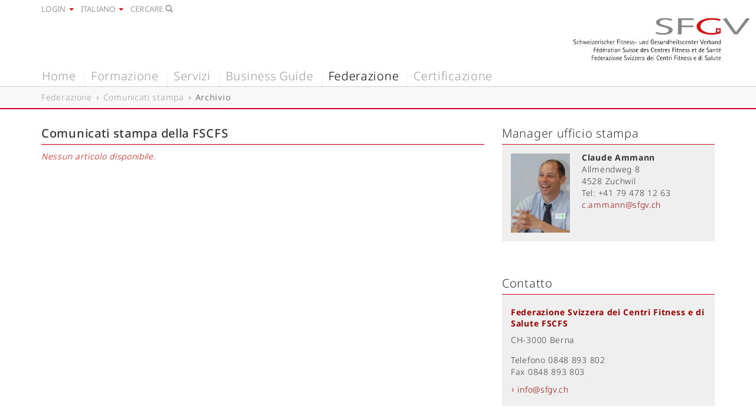

--- FILE ---
content_type: text/html; charset=utf-8
request_url: https://www.sfgv.ch/it/federazione/comunicati-stampa/archivio?L=1
body_size: 43843
content:
<!DOCTYPE html>
<html lang="it">
<head>

<meta charset="utf-8">


<base href="https://www.sfgv.ch/">
<link rel="icon" href="https://www.sfgv.ch/typo3conf/ext/sk_sfgv/Resources/Public/Icons/favicon.ico" type="image/vnd.microsoft.icon">

<meta name="generator" content="TYPO3 CMS"/>
<meta name="viewport" content="width=device-width, initial-scale=1, maximum-scale=1, user-scalable=no"/>
<meta name="robots" content="index,follow"/>

<link rel="stylesheet" href="https://www.sfgv.ch/A.typo3conf,,_ext,,_photoswipe,,_Resources,,_Public,,_Css,,_photoswipe.min.css,,q1616464498+typo3conf,,_ext,,_photoswipe,,_Resources,,_Public,,_Css,,_photoswipe-default-skin.min.css,,q1616464498+typo3conf,,_ext,,_news,,_Resources,,_Public,,_Css,,_news-basic.css,,q1669034796+typo3temp,,_assets,,_css,,_7015c8c4ac5ff815b57530b221005fc6.css,,q1694595955+typo3conf,,_ext,,_sk_booty,,_Resources,,_Public,,_Bootstrap,,_css,,_bootstrap.min.css,,q1633693307+typo3conf,,_ext,,_sk_booty,,_Resources,,_Public,,_Css,,_datepicker3.css,,q1633693307+typo3conf,,_ext,,_sk_sfgv,,_Resources,,_Public,,_Css,,_theme.css,,q1726325759,Mcc.LOsUfed1sx.css.pagespeed.cf.9p0LKx3ksE.css" media="all"/>






<link href="/typo3conf/ext/sk_sfgv/Resources/Public/Slider/A.royalslider.css,,q1633693307+skins,,_default,,_rs-default.css,,q1633693307,Mcc.-FW8_f5AAu.css.pagespeed.cf.Dt5Yeax0bj.css" rel="stylesheet"/>




<script src="https://www.sfgv.ch/typo3conf/ext/sk_booty/Resources/Public/JavaScript/jquery-1.11.2.min.js,q1633693307.pagespeed.jm.J-8M9bCq0j.js"></script>
<script src="https://www.sfgv.ch/typo3conf/ext/sk_booty,_Resources,_Public,_Bootstrap,_js,_bootstrap.min.js,q1633693307+sk_booty,_Resources,_Public,_JavaScript,_modernizr.custom.js,q1633693307+sk_sfgv,_Resources,_Public,_JavaScript,_theme.js,q1693293377.pagespeed.jc.WUgZA_1_qA.js"></script><script>eval(mod_pagespeed_rr3KGpdDLl);</script>
<script>eval(mod_pagespeed_CWDN7ZSs7E);</script>
<script>eval(mod_pagespeed_XWESRKxpHX);</script>
<script src="https://www.sfgv.ch/typo3conf/ext/sk_booty/Resources/Public/JavaScript/bootstrap.datepicker.js,q1633693307.pagespeed.jm.oghrCafTmH.js"></script>


<title>Archivio – SFGV</title>
</head>
<body>

    <div class="loader">
        <div class="loading"></div>
    </div>
    <div class="head">
        <header>
            <div class="container">
                <div class="row metanav">

                    <div class="col-md-12">
                        <div class="dropdown" style="float:left;">
                            
                                    
                                    <button class="btn btn-default sk-btn-without-border dropdown-toggle" type="button" id="dropdownMenu2" data-toggle="dropdown" aria-expanded="true">Login <span class="caret"></span> </button>
                                    <div class="dropdown-menu dropdownMenu2" role="menu" aria-labelledby="dropdownMenu2">


                                            <form target="_top" onclick="return isValidForm()" action="/it/home/login?tx_felogin_login%5Baction%5D=login&amp;tx_felogin_login%5Bcontroller%5D=Login&amp;cHash=631bd8bf9eb095ec87267550f90f14e5" method="post">
<div>
<input type="hidden" name="__referrer[@extension]" value=""/>
<input type="hidden" name="__referrer[@controller]" value="Standard"/>
<input type="hidden" name="__referrer[@action]" value="index"/>
<input type="hidden" name="__referrer[arguments]" value="YTowOnt926a57a0982581ab01724e3a4cf8253f7812936ef"/>
<input type="hidden" name="__referrer[@request]" value="{&quot;@extension&quot;:null,&quot;@controller&quot;:&quot;Standard&quot;,&quot;@action&quot;:&quot;index&quot;}47dcc708385cb86ce71f76d4a8c8591eac290994"/>
<input type="hidden" name="__trustedProperties" value="{&quot;user&quot;:1,&quot;pass&quot;:1,&quot;submit&quot;:1,&quot;error&quot;:1,&quot;logintype&quot;:1,&quot;pid&quot;:1}08d0f17785cf64f05a4d13207e58b1619de99238"/>
</div>

                                                
                                                    <fieldset>
                                                        <div>
                                                            <label for="user">Benutzername</label>
                                                            <input class="form-control" id="inputEmail" type="text" name="user" required="required"/>
                                                        </div>
                                                        <div>
                                                            <label for="pass">Passwort</label>
                                                            <input data-rsa-encryption="" class="form-control" id="inputPassword" type="password" name="pass" required="required"/>
                                                        </div>

                                                        

                                                        <div>
                                                            <input type="submit" value="Iscrizione" name="submit"/>
                                                        </div>

                                                        <div class="felogin-hidden">
                                                            <input type="hidden" name="error" value=""/>
                                                            <input type="hidden" name="logintype" value="login"/>
                                                            <input type="hidden" name="pid" value="3"/>
                                                            
                                                            
                                                            
                                                            

                                                            
                                                        </div>
                                                    </fieldset>
                                                
                                                
                                            </form>

                                    </div>
                                
                        </div>
                        <div class="dropdown" style="float:left;">
                            
                            
                                
                                    
                                
                                    
                                
                                    
                                        <button class="btn btn-default sk-btn-without-border dropdown-toggle" type="button" id="dropdownMenu1" data-toggle="dropdown">
                                            Italiano <span class="caret"></span> </button>
                                    
                                
                                <ul class="dropdown-menu" role="menu" aria-labelledby="dropdownMenu1">
                                    <li role="presentation">
                                        
                                            
                                                    <a href="/branche/verband/medienmitteilungen/archiv?l=0&amp;cHash=0122f452c6cc09f6d928f31a995ae823">Deutsch</a>
                                                
                                        
                                            
                                                    <a href="/fr/federation/communiques-de-presse/archives?l=0&amp;cHash=0122f452c6cc09f6d928f31a995ae823">Français</a>
                                                
                                        
                                            
                                                    <a href="/it/federazione/comunicati-stampa/archivio?l=0&amp;cHash=0122f452c6cc09f6d928f31a995ae823">Italiano</a>
                                                
                                        
                                    </li>
                                </ul>
                            
                        </div>
                        <div class="dropdown searchDiv" style="float:left;">
                            
                            <button class="btn btn-default sk-btn-without-border searchbox-icon" type="button"> Cercare <span class="glyphicon glyphicon-search"></span> </button>
                            <form method="post" class="searchbox" id="tx_indexedsearch" action="/it/home/suche?tx_indexedsearch_pi2%5Baction%5D=search&amp;tx_indexedsearch_pi2%5Bcontroller%5D=Search&amp;cHash=ae7ce61766af879ad67e3061302aec0e">
<div>
<input type="hidden" name="tx_indexedsearch_pi2[__referrer][@extension]" value=""/>
<input type="hidden" name="tx_indexedsearch_pi2[__referrer][@controller]" value="Standard"/>
<input type="hidden" name="tx_indexedsearch_pi2[__referrer][@action]" value="index"/>
<input type="hidden" name="tx_indexedsearch_pi2[__referrer][arguments]" value="YTowOnt926a57a0982581ab01724e3a4cf8253f7812936ef"/>
<input type="hidden" name="tx_indexedsearch_pi2[__referrer][@request]" value="{&quot;@extension&quot;:null,&quot;@controller&quot;:&quot;Standard&quot;,&quot;@action&quot;:&quot;index&quot;}47dcc708385cb86ce71f76d4a8c8591eac290994"/>
<input type="hidden" name="tx_indexedsearch_pi2[__trustedProperties]" value="{&quot;search&quot;:{&quot;_sections&quot;:1,&quot;_freeIndexUid&quot;:1,&quot;pointer&quot;:1,&quot;ext&quot;:1,&quot;searchType&quot;:1,&quot;defaultOperand&quot;:1,&quot;mediaType&quot;:1,&quot;sortOrder&quot;:1,&quot;group&quot;:1,&quot;languageUid&quot;:1,&quot;desc&quot;:1,&quot;numberOfResults&quot;:1,&quot;sword&quot;:1}}58d2597ce3b3ecdc7b2953f3fcb3a0a8ccf675cd"/>
</div>

                                <div class="tx-indexedsearch-hidden-fields">
                                    <input type="hidden" name="tx_indexedsearch_pi2[search][_sections]" value="0"/>
                                    <input id="tx_indexedsearch_freeIndexUid" type="hidden" name="tx_indexedsearch_pi2[search][_freeIndexUid]" value="_"/>
                                    <input id="tx_indexedsearch_pointer" type="hidden" name="tx_indexedsearch_pi2[search][pointer]" value="0"/>
                                    <input type="hidden" name="tx_indexedsearch_pi2[search][ext]" value=""/>
                                    <input type="hidden" name="tx_indexedsearch_pi2[search][searchType]" value=""/>
                                    <input type="hidden" name="tx_indexedsearch_pi2[search][defaultOperand]" value=""/>
                                    <input type="hidden" name="tx_indexedsearch_pi2[search][mediaType]" value=""/>
                                    <input type="hidden" name="tx_indexedsearch_pi2[search][sortOrder]" value=""/>
                                    <input type="hidden" name="tx_indexedsearch_pi2[search][group]" value=""/>
                                    <input type="hidden" name="tx_indexedsearch_pi2[search][languageUid]" value="2"/>
                                    <input type="hidden" name="tx_indexedsearch_pi2[search][desc]" value=""/>
                                    <input type="hidden" name="tx_indexedsearch_pi2[search][numberOfResults]" value=""/>
                                    <input onkeyup="buttonUp()" placeholder="Cercare..." class="searchbox-input tx-indexedsearch-searchbox-sword" id="tx-indexedsearch-searchbox-sword" type="text" name="tx_indexedsearch_pi2[search][sword]"/>
                                    <button class="searchbox-submit btn btn-default btn-lg" type="submit"> <span class="glyphicon glyphicon-search"></span> </button>
                                </div>
                            </form>
                        </div>

                    </div>
                    <div class="row mainLogo">
                        <div class="col-md-12">
                            <p class="pull-right logo"><a title="Home" href="/it/home"><img src="https://www.sfgv.ch/typo3conf/ext/sk_sfgv/Resources/Public/Images/xsfgv_logo.png.pagespeed.ic.owqqPPpoKr.webp" width="979" height="246" alt=""></a></p>
                        </div>
                    </div>
                </div>
        </header>
        
        <div class="navbar-wrapper">
            <nav class="navbar navbar-static-top">
                <div class="navbar-header">
                    <button aria-controls="navbar" aria-expanded="false" data-target="#navbar" data-toggle="collapse" class="navbar-toggle collapsed" type="button">
                        <span class="sr-only">Toggle navigation</span>
                        <span class="icon-bar"></span>
                        <span class="icon-bar"></span>
                        <span class="icon-bar"></span>
                    </button>
                    <a href="#" class="navbar-brand">
                    </a>
                </div>
                <div class="navbar-collapse collapse" id="navbar">
                    <div class="mobileSearch">
                        <form method="post" action="/it/home/suche">
                        <div class="col-xs-10 no-gutter">
                            <input type="hidden" value="0" name="tx_indexedsearch[_sections]">
                            <input id="tx_indexedsearch_freeIndexUid_Mobile" type="hidden" value="_" name="tx_indexedsearch[_freeIndexUid]">
                            <input id="tx_indexedsearch_pointer_Mobile" type="hidden" value="0" name="tx_indexedsearch[pointer]">
                            <input type="hidden" value="" name="tx_indexedsearch[ext]">
                            <input type="hidden" value="1" name="tx_indexedsearch[type]">
                            <input type="hidden" value="0" name="tx_indexedsearch[defOp]">
                            <input type="hidden" value="-1" name="tx_indexedsearch[media]">
                            <input type="hidden" value="rank_flag" name="tx_indexedsearch[order]">
                            <input type="hidden" value="flat" name="tx_indexedsearch[group]">
                            <input type="hidden" value="" name="tx_indexedsearch[lang]">
                            <input type="hidden" value="0" name="tx_indexedsearch[desc]">
                            <input type="hidden" value="10" name="tx_indexedsearch[results]">

                            <input type="search" placeholder="Cercare..." name="tx_indexedsearch[sword]" onkeyup="buttonUp();" required>
                        </div>
                        <div class="col-xs-2 no-gutter">
                            <button class="btn btn-default btn-lg" type="submit"> <span class="glyphicon glyphicon-search"></span> </button>
                        </div>
                        </form>
                    </div>
                    <div id="cbp-hrmenu" class="cbp-hrmenu">

                        <ul><li class="first"><span><a href="/it/home" title="Federazione Svizzera dei Centri Fitness e di Salute FSCFS">Home</a></span></li><li><a href="https://www.sfgv.ch/" title="Formazione">Formazione</a><div class="cbp-hrsub"><div class="cbp-hrsub-inner"><div class="col-xs-12 col-sm-6 col-md-4 col-lg-4"><a href="/it/formazione/attestato-federale-di-capacita-afc" title="Attestato federale di capacità AFC"><h4>Attestato federale di capacità AFC</h4></a></div><div class="col-xs-12 col-sm-6 col-md-4 col-lg-4"><a href="/it/formazione/esame-professionale-con-attestato-professionale-federale/esame-professionale-con-attestato-professionale-federale" title="Esame professionale con attestato federale"><h4>Esame professionale con attestato federale</h4></a><ul class="subnav"><li><a href="/it/formazione/esame-professionale-con-attestato-professionale-federale/esame-professionale-con-attestato-professionale-federale" title="Esame professionale con attestato federale"><span>Esame professionale con attestato federale</span></a></li><li><a href="/it/formazione/esame-professionale-con-attestato-professionale-federale/regolamento" title="Regolamento"><span>Regolamento</span></a></li><li><a href="/it/formazione/esame-professionale-con-attestato-professionale-federale/composizione-della-commissione-esaminatrice" title="Composizione della Commissione esaminatrice"><span>Composizione della Commissione esaminatrice</span></a></li><li><a href="/it/formazione/esame-professionale-con-attestato-professionale-federale/esami-del-modulo" title="Esami modulari"><span>Esami modulari</span></a></li><li><a href="/it/formazione/esame-professionale-con-attestato-professionale-federale/iscrizione" title="Iscrizione esame professionale per diventare istruttori/trici Fitness"><span>Iscrizione</span></a></li></ul></div></div></div></li><li><a href="/it/servizi/progetti/corpura" title="Servizi">Servizi</a><div class="cbp-hrsub"><div class="cbp-hrsub-inner"><div class="col-xs-12 col-sm-6 col-md-4 col-lg-4"><a href="/it/servizi/progetti/corpura" title="Progetti"><h4>Progetti</h4></a><ul class="subnav"><li><a href="/it/servizi/progetti/corpura" title="Corpura®"><span>Corpura</span></a></li></ul></div><div class="col-xs-12 col-sm-6 col-md-4 col-lg-4"><a href="/it/servizi/tools/fitworx" title="Tools"><h4>Tools</h4></a><ul class="subnav"><li><a href="/it/servizi/tools/fitworx" title="FITWORX"><span>FITWORX</span></a></li><li><a href="/it/servizi/tools/fitness-guide/sostituzione-dei-criteri-qualitop" title="Fitness-Guide"><span>Fitness-Guide</span></a></li><li><a href="/it/servizi/tools/centri-fitness-e-die-salute-in-svizzera" title="Centri Fitness e die Salute in Svizzera"><span>Centri Fitness e die Salute in Svizzera</span></a></li><li><a href="/it/servizi/tools/scatola-di-medicinali-con-foglietto-illustrativo" title="Scatola di medicinali con foglietto illustrativo"><span>Scatola di medicinali con foglietto illustrativo</span></a></li></ul></div><div class="col-xs-12 col-sm-6 col-md-4 col-lg-4"><a href="https://www.sfgv.ch/" title="Giornata FSCFS"><h4>Giornata FSCFS</h4></a><ul class="subnav"><li><a href="https://www.sfgv.ch/it/federazione/aktuelle-themen/aktuelle-themen?tx_news_pi1%5Baction%5D=detail&amp;tx_news_pi1%5Bcontroller%5D=News&amp;tx_news_pi1%5Bnews%5D=325&amp;cHash=96113162ed08b924bab1130999bf8d54" title="Giornata del settore 2025"><span>Giornata del settore 2025</span></a></li><li><a href="https://www.sfgv.ch/it/federazione/aktuelle-themen/aktuelle-themen?tx_news_pi1%5Baction%5D=detail&amp;tx_news_pi1%5Bcontroller%5D=News&amp;tx_news_pi1%5Bnews%5D=325&amp;cHash=96113162ed08b924bab1130999bf8d54" title="Giornata del settore 2024"><span>Giornata del settore 2024</span></a></li><li><a href="/it/servizi/giornata-fscfs/giornata-del-settore-2022-1" title="Giornata del settore 2022"><span>Giornata del settore 2022</span></a></li><li><a href="/it/servizi/giornata-fscfs/giornata-del-settore-2021" title="Giornata del settore 2021"><span>Giornata del settore 2021</span></a></li><li><a href="/it/servizi/giornata-fscfs/giornata-del-settore-2020" title="Giornata del settore 2020"><span>Giornata del settore 2020</span></a></li><li><a href="/it/servizi/giornata-fscfs/giornata-fscfs-2017" title="Giornata FSCFS 2017"><span>Giornata FSCFS 2017</span></a></li><li><a href="/it/servizi/giornata-fscfs/la-giornata-fscfs-2015" title="La Giornata FSCFS 2015"><span>La Giornata FSCFS 2015</span></a></li></ul></div><div class="col-xs-12 col-sm-6 col-md-4 col-lg-4"><a href="/it/servizi/contributi-preventivi-per-lincentivo-alla-salute-delle-casse-malati" title="Contributi preventivi per l’incentivo alla salute delle casse malati"><h4>Contributi preventivi per l’incentivo alla salute delle casse malati</h4></a></div><div class="col-xs-12 col-sm-6 col-md-4 col-lg-4"><a href="/it/servizi/informationsveranstaltungen" title="Eventi informativi"><h4>Eventi informativi</h4></a></div><div class="col-xs-12 col-sm-6 col-md-4 col-lg-4"><a href="/it/servizi/info-prospekt-fuer-interessenten" title="Diventa socio ora!"><h4>Diventa socio ora!</h4></a></div><div class="col-xs-12 col-sm-6 col-md-4 col-lg-4"><a href="/it/servizi/struttura-organizzativa/panoramica-servizi" title="Struttura organizzativa/Panoramica Servizi"><h4>Struttura organizzativa/Panoramica Servizi</h4></a></div></div></div></li><li><a href="/it/unsere-partner" title="Business Guide">Business Guide</a><div class="cbp-hrsub"><div class="cbp-hrsub-inner"><div class="col-xs-12 col-sm-6 col-md-4 col-lg-4"><a href="/it/unsere-partner/formazione" title="I nostri partner in «formazione»"><h4>Formazione</h4></a></div><div class="col-xs-12 col-sm-6 col-md-4 col-lg-4"><a href="/it/unsere-partner/il-nostro-partner-del-attrezzature-e-impiantil" title="Il nostro partner del «attrezzature e impiantil»"><h4>Attrezzature e impiantil</h4></a></div><div class="col-xs-12 col-sm-6 col-md-4 col-lg-4"><a href="/it/unsere-partner/sonorizzazione" title="Il nostro partner del «Sonorizzazione»"><h4>Sonorizzazione</h4></a></div><div class="col-xs-12 col-sm-6 col-md-4 col-lg-4"><a href="/it/unsere-partner/servizi" title="Il nostro partner del «servizi»"><h4>Servizi</h4></a></div><div class="col-xs-12 col-sm-6 col-md-4 col-lg-4"><a href="/it/unsere-partner/fitness-equipment" title="Il nostro partner del «fitness equipment»"><h4>Fitness equipment</h4></a></div><div class="col-xs-12 col-sm-6 col-md-4 col-lg-4"><a href="/it/unsere-partner/frottee-e-textil" title="Il nostro partner del «frottee e textil»"><h4>Frottee e textil</h4></a></div><div class="col-xs-12 col-sm-6 col-md-4 col-lg-4"><a href="/it/unsere-partner/dispositivi-per-functional-training" title="Il nostro partner del «dispositivi per functional training»"><h4>Dispositivi per functional training</h4></a></div><div class="col-xs-12 col-sm-6 col-md-4 col-lg-4"><a href="/it/unsere-partner/piattaforma-salute" title="Il nostro partner del «piattaforma salute»"><h4>Piattaforma salute</h4></a></div><div class="col-xs-12 col-sm-6 col-md-4 col-lg-4"><a href="/it/unsere-partner/inkasso" title="Il nostro partner del «Inkasso»"><h4>Inkasso</h4></a></div><div class="col-xs-12 col-sm-6 col-md-4 col-lg-4"><a href="/it/unsere-partner/il-nostro-partner-del-integratore-alimentare" title="Il nostro partner del «Integratore alimentare»"><h4>Integratore alimentare</h4></a></div><div class="col-xs-12 col-sm-6 col-md-4 col-lg-4"><a href="/it/unsere-partner/nuovi-media-applicazioni" title="Il nostro partner del «nuovi media, applicazioni»"><h4>Nuovi media, applicazioni</h4></a></div><div class="col-xs-12 col-sm-6 col-md-4 col-lg-4"><a href="/it/unsere-partner/marketing" title="Il nostro partner del «Marketing»"><h4>Marketing</h4></a></div><div class="col-xs-12 col-sm-6 col-md-4 col-lg-4"><a href="/it/unsere-partner/prodotti-per-il-sostegno-del-sistema-muscoloscheletrico" title="Il nostro partner del «prodotti per il sostegno del sistema muscoloscheletrico»"><h4>Prodotti per il sostegno del sistema muscoloscheletrico</h4></a></div><div class="col-xs-12 col-sm-6 col-md-4 col-lg-4"><a href="/it/unsere-partner/rianimazione-e-defibrillazione" title="Il nostro partner in «Rianimazione e defibrillazione»"><h4>Rianimazione e defibrillazione</h4></a></div><div class="col-xs-12 col-sm-6 col-md-4 col-lg-4"><a href="/it/unsere-partner/soluzioni-software-e-hardware" title="Il nostro partner in «Soluzioni software e hardware»"><h4>Soluzioni software e hardware</h4></a></div><div class="col-xs-12 col-sm-6 col-md-4 col-lg-4"><a href="/it/unsere-partner/solariumsauna" title="Il nostro partner del «Solarium/Sauna»"><h4>Solarium/Sauna</h4></a></div><div class="col-xs-12 col-sm-6 col-md-4 col-lg-4"><a href="/it/unsere-partner/sport-nutrizione" title="Il nostro partner del «Sport nutrizione»"><h4>Sport nutrizione</h4></a></div><div class="col-xs-12 col-sm-6 col-md-4 col-lg-4"><a href="/it/unsere-partner/testings-screening" title="Il nostro partner del «Testings, Screening»"><h4>Testings, Screening</h4></a></div><div class="col-xs-12 col-sm-6 col-md-4 col-lg-4"><a href="/it/unsere-partner/compagnie-assicurative" title="Compagnie assicurative"><h4>Compagnie assicurative</h4></a></div><div class="col-xs-12 col-sm-6 col-md-4 col-lg-4"><a href="/it/unsere-partner/il-nostro-partner-nella-servizi-assicurativi-o-finanziari" title="Il nostro partner nella «servizi assicurativi o finanziari»"><h4>Servizi assicurativi o finanziari</h4></a></div><div class="col-xs-12 col-sm-6 col-md-4 col-lg-4"><a href="/it/unsere-partner/compagnie-assicurative-1" title="Compagnie assicurative"><h4>Compagnie assicurative</h4></a></div></div></div></li><li class="active"><a href="/it/federazione/generalmente/vorstand" title="Federazione">Federazione</a><div class="cbp-hrsub"><div class="cbp-hrsub-inner"><div class="col-xs-12 col-sm-6 col-md-4 col-lg-4"><a href="/it/federazione/generalmente/vorstand" title="Generalmente"><h4>Generalmente</h4></a><ul class="subnav"><li><a href="/it/federazione/generalmente/vorstand" title="Comitato direttivo"><span>Comitato direttivo</span></a></li><li><a href="/it/federazione/generalmente/rappresentante" title="Rappresentante"><span>Rappresentante</span></a></li><li><a href="/it/federazione/generalmente/gli-statuti-della-federazione-svizzera-dei-centri-fitness-fscfs" title="Gli Statuti della Federazione svizzera dei Centri Fitness (FSCFS)"><span>Statuti</span></a></li><li><a href="/it/federazione/generalmente/codice-etico" title="Codice etico della Federazione Svizzera dei Centri Fitness e di Salute"><span>Codice etico</span></a></li><li><a href="/it/federazione/generalmente/mitgliederbeitrag" title="Quota sociale"><span>Quota sociale</span></a></li><li><a href="/it/federazione/generalmente/dichiarazione-dadesione-alla-fscf" title="Iscrizione per una affiliazione nella Federazione svizzera dei Centri Fitness (FSCFS)"><span>Dichiarazione d´adesione alla FSCF</span></a></li><li><a href="/it/federazione/generalmente/gli-obiettivi-della-federazione" title="Gli obiettivi della Federazione Svizzera dei Centri Fitness FSCFS"><span>Gli obiettivi della Federazione</span></a></li><li><a href="https://forms.sfgv.ch/it/iscrizione-come-membro-nella-federazione-svizzera-dei-centri-fitness-e-di-salute/" target="_blank" title="Registrazione del membro"><span>Registrazione del membro</span></a></li></ul></div><div class="col-xs-12 col-sm-6 col-md-4 col-lg-4"><a href="https://www.sfgv.ch/" target="_blank" title="Ufficio"><h4>Ufficio</h4></a><ul class="subnav"><li><a href="/it/federazione/geschaeftsstelle/sekretariat-der-leitung-der-geschaeftsstelle" title="Segreteria della linea di ufficio"><span>Segreteria della linea di ufficio</span></a></li></ul></div><div class="col-xs-12 col-sm-6 col-md-4 col-lg-4"><a href="/it/federazione/aktuelle-themen/uebersicht" title="Argomenti d’attualità"><h4>Argomenti d’attualità</h4></a><ul class="subnav"><li><a href="/it/federazione/aktuelle-themen/uebersicht" title="Panoramica"><span>Panoramica</span></a></li><li><a href="/it/federazione/aktuelle-themen/archiv" title="Archivio"><span>Archivio</span></a></li></ul></div><div class="col-xs-12 col-sm-6 col-md-4 col-lg-4"><a href="/it/federazione/comunicati-stampa/panoramica" title="Comunicati stampa"><h4>Comunicati stampa</h4></a><ul class="subnav"><li><a href="/it/federazione/comunicati-stampa/panoramica" title="Panoramica"><span>Panoramica</span></a></li><li class="active"><span>Archivio</span></li></ul></div></div></div></li><li class="last"><a href="/it/certificazione/fitness-guide" title="Certificazione">Certificazione</a><div class="cbp-hrsub"><div class="cbp-hrsub-inner"><div class="col-xs-12 col-sm-6 col-md-4 col-lg-4"><a href="/it/certificazione/fitness-guide" title="Fitness-Guide"><h4>Fitness-Guide</h4></a></div><div class="col-xs-12 col-sm-6 col-md-4 col-lg-4"><a href="/it/certificazione/marchio-di-qualita-fitness-guide" title="Marchio di qualità Fitness-Guide"><h4>Marchio di qualità Fitness-Guide</h4></a></div><div class="col-xs-12 col-sm-6 col-md-4 col-lg-4"><a href="/it/certificazione/contributi-di-prevenzione-per-abbonamenti-fitness" title="Contributi di prevenzione per abbonamenti fitness"><h4>Contributi di prevenzione per abbonamenti fitness</h4></a></div><div class="col-xs-12 col-sm-6 col-md-4 col-lg-4"><a href="/it/servizi/tools/fitworx" title="FITWORX"><h4>FITWORX</h4></a></div></div></div></li></ul>
                    </div>
                </div>
            </nav>
        </div>
        
        
        
            <div class="breadcrumbs"><div class="container"><ol class="breadcrumb"><li><a href="/it/federazione/generalmente/vorstand" title=" Zur Seite Federazione">Federazione</a><span class="caret"></span></li><li><a href="/it/federazione/comunicati-stampa/panoramica" title=" Zur Seite Comunicati stampa">Comunicati stampa</a><span class="caret"></span></li><li class="active"><h1>Archivio</h1></li></ol></div></div>
        

        
    </div>
    
    <div class="main">
        <div class="container">
            <div class="row">
                
                        

<div class="col-xs-12 col-sm-8 no-gutter">
    <article>
        
    
            
                    <div id="c3693" class="col-xs-12">
                        <div class="frame frame-default frame-type-list frame-layout-0">

                            
                                <a id="c3784"></a>
                            
                            
                                



                            
                            
                                

    
        <header>
            

    
            <h2 class="">
                Comunicati stampa della FSCFS
            </h2>
        



            



            



        </header>
    



                            
                            

    
        


	


<div class="news">
	
	
			<div class="no-news-found">
				Nessun articolo disponibile.
			</div>
		

</div>

    


                            
                                



                            
                            
                                



                            
                        </div>
                    </div>
                


        


    </article>
</div>



<div class="col-xs-12 col-sm-4 col-md-4 col-lg-4 no-gutter">
    <aside>
        
    

            <a id="c3786"></a>
            
                <a id="c3788"></a>
            
            
            
                



            
            
            

    
    
            
                    <nav class="col-xs-12">
                        
                            <a id="c629"></a>
                        
                        
                            



                        
                        

    
        

    
        <header>
            

    
            <h2 class="special">
                Manager ufficio stampa
            </h2>
        



            



            



        </header>
    



    


                        
    <div class="ce-textpic image-header-6 frame-gray image-intext-right ce-intext">
        
            

    
    
    
        <div class="ce-gallery" data-ce-columns="1" data-ce-images="1">

            
                <div class="ce-row">
                    
                        
                            <div class="ce-column">
                                

        
<figure class="image">
    
            
                    
<img class="image-embed-item" src="[data-uri]" loading="lazy" alt=""/>


                
        
    
</figure>


    


                            </div>
                        
                    
                </div>
            

        </div>
    




        
        
                <div class="ce-bodytext">
                    
                    <p><strong>Claude Ammann</strong><br> Allmendweg 8<br> 4528 Zuchwil<br> Tel: +41 79 478 12 63<br> <a href="mailto:c.ammann@sfgv.ch">c.ammann@sfgv.ch</a></p>
                </div>
            

        
    </div>


                        
                            



                        
                        
                            



                        
                    </nav>
                


        


    
            
                    <nav class="col-xs-12">
                        
                            <a id="c669"></a>
                        
                        
                            



                        
                        
                            

    
        <header>
            

    
            <h2 class="special">
                Contatto
            </h2>
        



            



            



        </header>
    



                        
                        

    <h3><strong>Federazione Svizzera dei Centri Fitness e di Salute FSCFS</strong></h3>
<p>CH-3000 Berna</p>
<p>Telefono 0848 893 802<br> Fax 0848 893 803</p><ul> 	<li><a href="mailto:info@sfgv.ch">info@sfgv.ch</a></li> </ul>


                        
                            



                        
                        
                            



                        
                    </nav>
                


        




            
                



            
            
                



            
            

        


    </aside>
</div>

            </div>
        </div>
    </div>
    
    
    <footer>
        <div class="footerSectionOne">
    <div class="container">
        <div class="row">
            
                <div class="col-xs-12 col-sm-4 col-md-4 col-lg-4 5 0">
                    <html xmlns:f="http://typo3.org/ns/TYPO3/CMS/Fluid/ViewHelpers" xmlns:sk="http://typo3.org/ns/SkBooty/ViewHelpers" xmlns:v="http://typo3.org/ns/FluidTYPO3/Vhs/ViewHelpers" data-namespace-typo3-fluid="true">

		
		
		
	   
		<h2>SFGV-Partner</h2>
	
		
				<div id="partner-slider" class="royalSlider sfgvSlider rsDefault" style="width: 100% !important;">
					
						<div class="rsContent">
							
									<a href="/it/unsere-partner/fitness-equipment"><div class="rsBG" style="width: 280px; height: 140px;"></div></a>
									
									<img class="rsImg" style="display:none;" src="[data-uri]" alt="" title="Fitnessgeräte"/>
								
						</div>
					
						<div class="rsContent">
							
									<div class="rsBG" style="width: 280px; height: 140px;"></div>
									
									<img class="rsImg" style="display:none;" src="https://www.sfgv.ch/fileadmin/sfgv/Dienstleistungen/Unsere_Partner/Sportboden/sofsurfaces.svg" width="280" height="122" alt=""/>
								
						</div>
					
						<div class="rsContent">
							
									<a href="/it/unsere-partner/nuovi-media-applicazioni"><div class="rsBG" style="width: 280px; height: 140px;"></div></a>
									
									<img class="rsImg" style="display:none;" src="https://www.sfgv.ch/fileadmin/_processed_/d/f/xcsm_sportsnow_abe3bd7321.jpg.pagespeed.ic.vXqw5OUGBI.webp" width="280" height="77" alt=""/>
								
						</div>
					
						<div class="rsContent">
							
									<a href="/it/unsere-partner/frottee-e-textil"><div class="rsBG" style="width: 280px; height: 140px;"></div></a>
									
									<img class="rsImg" style="display:none;" src="https://www.sfgv.ch/fileadmin/_processed_/3/1/xcsm_Kyburz-Logo_55a859c356.jpg.pagespeed.ic.tSSeahddfq.webp" width="280" height="80" alt="" title="Frottee und Textil"/>
								
						</div>
					
						<div class="rsContent">
							
									<div class="rsBG" style="width: 280px; height: 140px;"></div>
									
									<img class="rsImg" style="display:none;" src="https://www.sfgv.ch/fileadmin/_processed_/e/9/xcsm_Pump_it_App_Logo_8770e1313b.png.pagespeed.ic.U_KdyvPzm4.webp" width="280" height="113" alt=""/>
								
						</div>
					
						<div class="rsContent">
							
									<div class="rsBG" style="width: 280px; height: 140px;"></div>
									
									<img class="rsImg" style="display:none;" src="https://www.sfgv.ch/fileadmin/_processed_/4/2/xcsm_Seca_Logo_a499296702.png.pagespeed.ic.3FtQ_wipaf.webp" width="280" height="95" alt=""/>
								
						</div>
					
						<div class="rsContent">
							
									<a href="/it/unsere-partner/fitness-equipment"><div class="rsBG" style="width: 280px; height: 140px;"></div></a>
									
									<img class="rsImg" style="display:none;" src="[data-uri]" alt="" title="Fitnessgeräte"/>
								
						</div>
					
						<div class="rsContent">
							
									<a href="/it/unsere-partner/fitness-equipment"><div class="rsBG" style="width: 280px; height: 140px;"></div></a>
									
									<img class="rsImg" style="display:none;" src="https://www.sfgv.ch/fileadmin/_processed_/7/c/xcsm_sensopro_a537a310fd.png.pagespeed.ic.Fwe8SdscxC.webp" width="211" height="140" alt=""/>
								
						</div>
					
						<div class="rsContent">
							
									<a href="/it/unsere-partner/testings-screening"><div class="rsBG" style="width: 280px; height: 140px;"></div></a>
									
									<img class="rsImg" style="display:none;" src="[data-uri]" alt="" title="Testsysteme, Screening"/>
								
						</div>
					
						<div class="rsContent">
							
									<a href="/it/unsere-partner/fitness-equipment"><div class="rsBG" style="width: 280px; height: 140px;"></div></a>
									
									<img class="rsImg" style="display:none;" src="https://www.sfgv.ch/fileadmin/_processed_/e/6/xcsm_Technogym_11f221fd9d.png.pagespeed.ic.l0hU8UFw3b.webp" width="280" height="76" alt="" title="Fitnessgeräte"/>
								
						</div>
					
						<div class="rsContent">
							
									<a href="/it/unsere-partner/servizi"><div class="rsBG" style="width: 280px; height: 140px;"></div></a>
									
									<img class="rsImg" style="display:none;" src="https://www.sfgv.ch/fileadmin/_processed_/e/2/xcsm_fitteam_logo_9aaebdd7dd.jpg.pagespeed.ic.H7sDXJJBny.webp" width="280" height="58" alt="" title="Dienstleistungen"/>
								
						</div>
					
						<div class="rsContent">
							
									<a href="/it/unsere-partner/soluzioni-software-e-hardware"><div class="rsBG" style="width: 280px; height: 140px;"></div></a>
									
									<img class="rsImg" style="display:none;" src="[data-uri]" alt=""/>
								
						</div>
					
						<div class="rsContent">
							
									<a href="/it/unsere-partner/servizi"><div class="rsBG" style="width: 280px; height: 140px;"></div></a>
									
									<img class="rsImg" style="display:none;" src="https://www.sfgv.ch/fileadmin/_processed_/1/f/xcsm_aciso_logo_c43743f1a5.png.pagespeed.ic.7R2MPZea6N.webp" width="269" height="140" alt=""/>
								
						</div>
					
						<div class="rsContent">
							
									<a href="/it/unsere-partner/formazione"><div class="rsBG" style="width: 280px; height: 140px;"></div></a>
									
									<img class="rsImg" style="display:none;" src="https://www.sfgv.ch/fileadmin/_processed_/c/9/xcsm_LOGO_IFHIAS2_154f2ca90b.jpg.pagespeed.ic.vAj2Ztwx_y.webp" width="280" height="123" alt=""/>
								
						</div>
					
						<div class="rsContent">
							
									<a href="/it/unsere-partner/sport-nutrizione"><div class="rsBG" style="width: 280px; height: 140px;"></div></a>
									
									<img class="rsImg" style="display:none;" src="https://www.sfgv.ch/fileadmin/_processed_/7/c/xcsm_sponser_9cd9ddd8e9.png.pagespeed.ic.-LtIscumih.webp" width="280" height="57" alt="" title="Sportnahrung"/>
								
						</div>
					
						<div class="rsContent">
							
									<a href="/it/federazione/comunicati-stampa/archivio"><div class="rsBG" style="width: 280px; height: 140px;"></div></a>
									<p><a href="/it/federazione/comunicati-stampa/archivio">SFGV-Partner</a></p>
									<img class="rsImg" style="display:none;" src="https://www.sfgv.ch/fileadmin/_processed_/8/7/xcsm_PT_Academy_logo_Bleu_6e715985c4.png.pagespeed.ic.LAeYSRFp06.webp" width="280" height="47" alt=""/>
								
						</div>
					
						<div class="rsContent">
							
									<a href="/it/unsere-partner/piattaforma-salute"><div class="rsBG" style="width: 280px; height: 140px;"></div></a>
									
									<img class="rsImg" style="display:none;" src="https://www.sfgv.ch/fileadmin/_processed_/b/2/xcsm_vituro_de_ad665306e6.jpg.pagespeed.ic.-vjf9YxFkM.webp" width="280" height="115" alt=""/>
								
						</div>
					
						<div class="rsContent">
							
									<a href="/it/unsere-partner/formazione"><div class="rsBG" style="width: 280px; height: 140px;"></div></a>
									
									<img class="rsImg" style="display:none;" src="[data-uri]" alt=""/>
								
						</div>
					
						<div class="rsContent">
							
									<a href="/it/unsere-partner/formazione"><div class="rsBG" style="width: 280px; height: 140px;"></div></a>
									
									<img class="rsImg" style="display:none;" src="https://www.sfgv.ch/fileadmin/_processed_/0/3/xcsm_Erpse_Logo_9d4988bc46.jpg.pagespeed.ic.5Z5HF9uXHW.webp" width="261" height="140" alt=""/>
								
						</div>
					
						<div class="rsContent">
							
									<a href="/it/unsere-partner/soluzioni-software-e-hardware"><div class="rsBG" style="width: 280px; height: 140px;"></div></a>
									
									<img class="rsImg" style="display:none;" src="https://www.sfgv.ch/fileadmin/_processed_/8/6/xcsm_neogate_e354515cf1.png.pagespeed.ic.1bfdmyyxkf.webp" width="280" height="47" alt=""/>
								
						</div>
					
						<div class="rsContent">
							
									<div class="rsBG" style="width: 280px; height: 140px;"></div>
									
									<img class="rsImg" style="display:none;" src="https://www.sfgv.ch/fileadmin/sfgv/Dienstleistungen/Unsere_Partner/Frottee_und_Textil/lusini_logo.svg" width="280" height="80" alt=""/>
								
						</div>
					
						<div class="rsContent">
							
									<a href="/it/unsere-partner/inkasso"><div class="rsBG" style="width: 280px; height: 140px;"></div></a>
									
									<img class="rsImg" style="display:none;" src="https://www.sfgv.ch/fileadmin/_processed_/f/7/xcsm_burg_inkasso_logo_7e63b7ef39.png.pagespeed.ic.hBmuPUGFD5.webp" width="196" height="140" alt="" title="Inkasso, Verlustscheinverwertung und Bonitätsprüfung"/>
								
						</div>
					
						<div class="rsContent">
							
									<a href="/it/unsere-partner/fitness-equipment"><div class="rsBG" style="width: 280px; height: 140px;"></div></a>
									
									<img class="rsImg" style="display:none;" src="https://www.sfgv.ch/fileadmin/_processed_/4/7/xcsm_b4bh_202abb368d.png.pagespeed.ic.BJAlc3OABW.webp" width="280" height="77" alt="" title="Fitnessgeräte"/>
								
						</div>
					
						<div class="rsContent">
							
									<a href="/it/unsere-partner/servizi"><div class="rsBG" style="width: 280px; height: 140px;"></div></a>
									
									<img class="rsImg" style="display:none;" src="https://www.sfgv.ch/fileadmin/_processed_/1/1/xcsm_firstcaution_logo_5eeceacbc5.jpg.pagespeed.ic.BH3aBz_OfE.webp" width="280" height="46" alt=""/>
								
						</div>
					
						<div class="rsContent">
							
									<div class="rsBG" style="width: 280px; height: 140px;"></div>
									
									<img class="rsImg" style="display:none;" src="https://www.sfgv.ch/fileadmin/_processed_/e/6/xcsm_stolutions_logo_2b71bec0c5.png.pagespeed.ic.zjjMaFk37Y.webp" width="280" height="39" alt=""/>
								
						</div>
					
						<div class="rsContent">
							
									<a href="/it/unsere-partner/prodotti-per-il-sostegno-del-sistema-muscoloscheletrico"><div class="rsBG" style="width: 280px; height: 140px;"></div></a>
									
									<img class="rsImg" style="display:none;" src="https://www.sfgv.ch/fileadmin/_processed_/2/f/xcsm_Logo_International_087a7c8d88.png.pagespeed.ic.DXCmUJ_jRu.webp" width="280" height="120" alt=""/>
								
						</div>
					
						<div class="rsContent">
							
									<a href="/it/unsere-partner/fitness-equipment"><div class="rsBG" style="width: 280px; height: 140px;"></div></a>
									
									<img class="rsImg" style="display:none;" src="https://www.sfgv.ch/fileadmin/_processed_/2/d/xcsm_ratio_4abda9f721.jpg.pagespeed.ic.PyjOAw212U.webp" width="280" height="67" alt="" title="Fitnessgeräte"/>
								
						</div>
					
						<div class="rsContent">
							
									<a href="/it/unsere-partner/fitness-equipment"><div class="rsBG" style="width: 280px; height: 140px;"></div></a>
									
									<img class="rsImg" style="display:none;" src="https://www.sfgv.ch/fileadmin/_processed_/2/0/xcsm_best4health_e3d8a140d8.png.pagespeed.ic.KwtRW5WvFL.webp" width="280" height="55" alt=""/>
								
						</div>
					
						<div class="rsContent">
							
									<div class="rsBG" style="width: 280px; height: 140px;"></div>
									
									<img class="rsImg" style="display:none;" src="https://www.sfgv.ch/fileadmin/sfgv/Dienstleistungen/Unsere_Partner/Produkte_zur_Unterstuetzung_des_Bewegungsapparates/medidor_logo.svg" width="280" height="60" alt=""/>
								
						</div>
					
						<div class="rsContent">
							
									<div class="rsBG" style="width: 280px; height: 140px;"></div>
									
									<img class="rsImg" style="display:none;" src="https://www.sfgv.ch/fileadmin/_processed_/7/6/xcsm_Logo_Tamara_Martin_51929c541a.png.pagespeed.ic.uDouEagTdf.webp" width="194" height="140" alt=""/>
								
						</div>
					
						<div class="rsContent">
							
									<div class="rsBG" style="width: 280px; height: 140px;"></div>
									
									<img class="rsImg" style="display:none;" src="https://www.sfgv.ch/fileadmin/sfgv/Dienstleistungen/Unsere_Partner/Neue-Medien_Apps/fitpass.svg" width="171" height="140" alt=""/>
								
						</div>
					
						<div class="rsContent">
							
									<a href="/it/unsere-partner/soluzioni-software-e-hardware"><div class="rsBG" style="width: 280px; height: 140px;"></div></a>
									
									<img class="rsImg" style="display:none;" src="https://www.sfgv.ch/fileadmin/_processed_/3/c/xcsm_echino_fcf0dc19e0.jpg.pagespeed.ic.er2f4cRnzn.webp" width="280" height="120" alt="" title="Soft- und Hardwarelösungen"/>
								
						</div>
					
						<div class="rsContent">
							
									<a href="/it/unsere-partner/piattaforma-salute"><div class="rsBG" style="width: 280px; height: 140px;"></div></a>
									
									<img class="rsImg" style="display:none;" src="https://www.sfgv.ch/fileadmin/_processed_/e/7/xcsm_quentiq_dd99be170d.jpg.pagespeed.ic.yWIrtvb46C.webp" width="154" height="140" alt="" title="Gesundheitsplattformen"/>
								
						</div>
					
						<div class="rsContent">
							
									<a href="/it/unsere-partner/fitness-equipment"><div class="rsBG" style="width: 280px; height: 140px;"></div></a>
									
									<img class="rsImg" style="display:none;" src="https://www.sfgv.ch/fileadmin/_processed_/f/8/xcsm_himtec_logo_d8008bc3c5.png.pagespeed.ic.45VMpSOuZW.webp" width="228" height="140" alt=""/>
								
						</div>
					
						<div class="rsContent">
							
									<a href="/it/unsere-partner/formazione"><div class="rsBG" style="width: 280px; height: 140px;"></div></a>
									
									<img class="rsImg" style="display:none;" src="https://www.sfgv.ch/fileadmin/_processed_/b/5/xcsm_HWS_Logo_c563c38096.jpg.pagespeed.ic.zLh8K32b9e.webp" width="280" height="119" alt=""/>
								
						</div>
					
						<div class="rsContent">
							
									<a href="/it/unsere-partner/formazione"><div class="rsBG" style="width: 280px; height: 140px;"></div></a>
									
									<img class="rsImg" style="display:none;" src="[data-uri]" alt="star AG – school for training and recreation"/>
								
						</div>
					
						<div class="rsContent">
							
									<a href="/it/unsere-partner/fitness-equipment"><div class="rsBG" style="width: 280px; height: 140px;"></div></a>
									
									<img class="rsImg" style="display:none;" src="[data-uri]" alt=""/>
								
						</div>
					
						<div class="rsContent">
							
									<a href="/it/unsere-partner/soluzioni-software-e-hardware"><div class="rsBG" style="width: 280px; height: 140px;"></div></a>
									
									<img class="rsImg" style="display:none;" src="[data-uri]" alt=""/>
								
						</div>
					
						<div class="rsContent">
							
									<a href="/it/unsere-partner/soluzioni-software-e-hardware"><div class="rsBG" style="width: 280px; height: 140px;"></div></a>
									
									<img class="rsImg" style="display:none;" src="https://www.sfgv.ch/fileadmin/_processed_/e/4/xcsm_solarium_service_logo_2311bc1b59.png.pagespeed.ic.3scQWUqubj.webp" width="276" height="140" alt=""/>
								
						</div>
					
						<div class="rsContent">
							
									<a href="/it/unsere-partner/fitness-equipment"><div class="rsBG" style="width: 280px; height: 140px;"></div></a>
									
									<img class="rsImg" style="display:none;" src="https://www.sfgv.ch/fileadmin/_processed_/0/b/xcsm_precor_331e6f2f50.png.pagespeed.ic.oDFD5frS07.webp" width="280" height="88" alt="" title="Fitnessgeräte"/>
								
						</div>
					
						<div class="rsContent">
							
									<div class="rsBG" style="width: 280px; height: 140px;"></div>
									
									<img class="rsImg" style="display:none;" src="[data-uri]" alt=""/>
								
						</div>
					
						<div class="rsContent">
							
									<a href="/it/unsere-partner/fitness-equipment"><div class="rsBG" style="width: 280px; height: 140px;"></div></a>
									
									<img class="rsImg" style="display:none;" src="[data-uri]" alt="Johnson Health Tech. (Schweiz) GmbH" title="Fitnessgeräte"/>
								
						</div>
					
						<div class="rsContent">
							
									<a href="/it/unsere-partner/fitness-equipment"><div class="rsBG" style="width: 280px; height: 140px;"></div></a>
									
									<img class="rsImg" style="display:none;" src="https://www.sfgv.ch/fileadmin/_processed_/4/a/xcsm_proxomed_404b6ff744.png.pagespeed.ic.Tkn99Rvpk6.webp" width="280" height="58" alt="proxomed® Medizintechnik" title="Fitnessgeräte"/>
								
						</div>
					
						<div class="rsContent">
							
									<div class="rsBG" style="width: 280px; height: 140px;"></div>
									
									<img class="rsImg" style="display:none;" src="[data-uri]" alt=""/>
								
						</div>
					
						<div class="rsContent">
							
									<div class="rsBG" style="width: 280px; height: 140px;"></div>
									
									<img class="rsImg" style="display:none;" src="[data-uri]" alt=""/>
								
						</div>
					
						<div class="rsContent">
							
									<a href="/it/unsere-partner/sport-nutrizione"><div class="rsBG" style="width: 280px; height: 140px;"></div></a>
									
									<img class="rsImg" style="display:none;" src="https://www.sfgv.ch/fileadmin/sfgv/Dienstleistungen/Unsere_Partner/Sportnahrung/xsts.jpg.pagespeed.ic.PA0fvp9IN4.webp" width="254" height="113" alt="" title="Sportnahrung"/>
								
						</div>
					
						<div class="rsContent">
							
									<div class="rsBG" style="width: 280px; height: 140px;"></div>
									
									<img class="rsImg" style="display:none;" src="https://www.sfgv.ch/fileadmin/_processed_/8/1/xcsm_praevensana_logo_2151520835.png.pagespeed.ic.IhjrwhVbcb.webp" width="280" height="133" alt="Prävensana"/>
								
						</div>
					
						<div class="rsContent">
							
									<a href="/it/unsere-partner/soluzioni-software-e-hardware"><div class="rsBG" style="width: 280px; height: 140px;"></div></a>
									
									<img class="rsImg" style="display:none;" src="https://www.sfgv.ch/fileadmin/_processed_/5/6/xcsm_mac_centercom_logo_d774da9ca6.png.pagespeed.ic.gAk68FV2YD.webp" width="280" height="99" alt=""/>
								
						</div>
					
						<div class="rsContent">
							
									<div class="rsBG" style="width: 280px; height: 140px;"></div>
									
									<img class="rsImg" style="display:none;" src="https://www.sfgv.ch/fileadmin/_processed_/6/e/xcsm_LaVita_ac5d03e89f.png.pagespeed.ic.P7QO91Za7t.webp" width="222" height="140" alt=""/>
								
						</div>
					
						<div class="rsContent">
							
									<a href="/it/unsere-partner/rianimazione-e-defibrillazione"><div class="rsBG" style="width: 280px; height: 140px;"></div></a>
									
									<img class="rsImg" style="display:none;" src="https://www.sfgv.ch/fileadmin/_processed_/2/0/xcsm_procamed_1e206eda42.png.pagespeed.ic.x77qj744nf.webp" width="273" height="140" alt=""/>
								
						</div>
					
						<div class="rsContent">
							
									<a href="/it/unsere-partner/formazione"><div class="rsBG" style="width: 280px; height: 140px;"></div></a>
									
									<img class="rsImg" style="display:none;" src="https://www.sfgv.ch/fileadmin/_processed_/2/d/xcsm_logo_centre_00e350c5c0.jpg.pagespeed.ic.5Lw-73sCwR.webp" width="187" height="140" alt=""/>
								
						</div>
					
				</div>
				
		
		<script>$(document).ready(function(){$("#partner-slider > div").each(function(){var bgImage=$(this).find('img').attr("src");$("div.rsBG",this).css('background-image','url('+bgImage+')');});});</script>
                </div>
            
                <div class="col-xs-12 col-sm-4 col-md-4 col-lg-4 5 1">
                    
    
            
                    <div id="c4" class="col-xs-12">
                        <div class="frame frame-default frame-type-html frame-layout-0">

                            
                                <a id="c578"></a>
                            
                            
                                



                            
                            
                            

     <h2>Siamo membri / partner</h2>
<figure class="image smallpartner">
  <a href="http://www.ehfa.eu.com/" target="_blank">
     <div class="img-responsive grayscale" style="background-image:url(fileadmin/user_upload/xehf.png.pagespeed.ic.yUTadkBnH0.webp);width:280px;height:100px">&nbsp;</div>
  </a>
</figure>
<figure class="image smallpartner">
  <a href="http://www.bgb-schweiz.ch/" target="_blank">
  <div class="img-responsive grayscale" style="background-image:url(fileadmin/sfgv/xbgb-schweiz.png.pagespeed.ic.P9A03xY2Ao.webp);width:280px;height:100px">&nbsp;</div>
  </a>
</figure>

<figure class="image smallpartner" style="width:75%;">
  <a href="https://www.fitness-classification.ch/" target="_blank">
  <div class="img-responsive grayscale" style="background-image:url(fileadmin/sfgv/xfitness_classification.png.pagespeed.ic.o9bmnsNyLw.webp);width:480px;height:100px">&nbsp;</div>
  </a>
</figure>


                            
                                



                            
                            
                                



                            
                        </div>
                    </div>
                


        


                </div>
            
                <div class="col-xs-12 col-sm-4 col-md-4 col-lg-4 5 2">
                    
    
            
                    <div id="c1" class="col-xs-12">
                        <div class="frame frame-default frame-type-header frame-layout-0">

                            
                                <a id="c579"></a>
                            
                            
                                



                            
                            
                                

    
        <header>
            

    
            <h2 class="">
                Newsletter iscriviti
            </h2>
        



            



            



        </header>
    



                            
                            
                            
                                



                            
                            
                                



                            
                        </div>
                    </div>
                


        


    
            
                    <div id="c2" class="col-xs-12">
                        <div class="frame frame-default frame-type-html frame-layout-0">

                            
                                <a id="c580"></a>
                            
                            
                                



                            
                            
                            

    <p>Iscriviti alla nostra newsletter e vi terremo aggiornati. </p>
<form action="https://createsend.com/t/r/s/ijldlkr/" method="post">
    <p>
        <label for="fieldName">Nome Cognome</label><br/>
        <input id="fieldName" name="cm-name" type="text" required />
    </p>
    <p>
        <label for="fieldEmail">Indirizzo e-mail</label><br/>
        <input id="fieldEmail" name="cm-ijldlkr-ijldlkr" type="email" required />
    </p>
        <input id="fielditkyydk" name="cm-f-itkyydk" type="hidden" value="1"/>
    <p>
        <button type="submit">Registrati</button>
    </p>
</form>


                            
                                



                            
                            
                                



                            
                        </div>
                    </div>
                


        


                </div>
            
        </div>
    </div>
</div>
<div class="footerSectionTwo">
    <div class="container">
        <div class="col-sm-6 col-md-8 col-lg-8">
            <p class="pull-left">© 2026 Schweizerischer Fitness- und Gesundheitscenter Verband SFGV  |  Tel. 0848 893 802</p>
        </div>
        <div class="col-sm-6 col-md-4 col-lg-4">
            <ol class="footerSectionTwoNav breadcrumb pull-right">
                <li><a href="/it/home/impressum">Impressum</a></li>
                <li><a href="https://www.instagram.com/sfgv_ch/" target="_blank">Instagram</a></li>
                <li><a href="https://www.facebook.com/sfgv.ch" target="_blank">Facebook</a></li>
            </ol>
        </div>
    </div>
</div>
<div class="footerSectionThree">
    <div class="container">
        <div class="row">
            
                <div class="col-xs-6 col-sm-4 col-md-2 col-lg-2">
                    
    
            
                    <div id="c12" class="col-xs-12">
                        <div class="frame frame-default frame-type-menu_pages frame-layout-0">

                            
                                <a id="c797"></a>
                            
                            
                                



                            
                            
                                

    
        <header>
            

    
            <h2 class="">
                Federazione
            </h2>
        



            



            



        </header>
    



                            
                            

    
        <ul>
            
                <li>
                    <a href="/it/federazione/aktuelle-themen/uebersicht" title="Argomenti d’attualità">
                        <span>Argomenti d’attualità</span>
                    </a>
                </li>
            
                <li>
                    <a href="/it/federazione/generalmente/vorstand" title="Comitato direttivo">
                        <span>Comitato direttivo</span>
                    </a>
                </li>
            
                <li>
                    <a href="https://www.sfgv.ch/" title="Ufficio">
                        <span>Ufficio</span>
                    </a>
                </li>
            
                <li>
                    <a href="/it/federazione/generalmente/gli-obiettivi-della-federazione" title="Gli obiettivi della Federazione">
                        <span>Gli obiettivi della Federazione</span>
                    </a>
                </li>
            
        </ul>
    


                            
                                



                            
                            
                                



                            
                        </div>
                    </div>
                


        


                </div>
            
                <div class="col-xs-6 col-sm-4 col-md-2 col-lg-2">
                    
    
            
                    <div id="c247" class="col-xs-12">
                        <div class="frame frame-default frame-type-menu_pages frame-layout-0">

                            
                                <a id="c798"></a>
                            
                            
                                



                            
                            
                                

    
        <header>
            

    
            <h2 class="">
                Servizi
            </h2>
        



            



            



        </header>
    



                            
                            

    
        <ul>
            
                <li>
                    <a href="/it/unsere-partner" title="Business Guide">
                        <span>Business Guide</span>
                    </a>
                </li>
            
                <li>
                    <a href="https://www.sfgv.ch/" title="Giornata FSCFS">
                        <span>Giornata FSCFS</span>
                    </a>
                </li>
            
        </ul>
    


                            
                                



                            
                            
                                



                            
                        </div>
                    </div>
                


        


                </div>
            
                <div class="col-xs-6 col-sm-4 col-md-2 col-lg-2">
                    
    
            
                    <div id="c246" class="col-xs-12">
                        <div class="frame frame-default frame-type-menu_pages frame-layout-0">

                            
                                <a id="c586"></a>
                            
                            
                                



                            
                            
                                

    
        <header>
            

    
            <h2 class="">
                Educazione
            </h2>
        



            



            



        </header>
    



                            
                            

    
        <ul>
            
                <li>
                    <a href="/it/formazione/esame-professionale-con-attestato-professionale-federale/esame-professionale-con-attestato-professionale-federale" title="Esame professionale con attestato federale">
                        <span>Esame professionale con attestato federale</span>
                    </a>
                </li>
            
                <li>
                    <a href="/it/formazione/allgemein/oda-bewegung-und-gesundheit" title="OdA Bewegung und Gesundheit">
                        <span>OdA Bewegung und Gesundheit</span>
                    </a>
                </li>
            
        </ul>
    


                            
                                



                            
                            
                                



                            
                        </div>
                    </div>
                


        


                </div>
            
                <div class="col-xs-6 col-sm-4 col-md-2 col-lg-2">
                    
    
            
                    <div id="c248" class="col-xs-12">
                        <div class="frame frame-default frame-type-menu_pages frame-layout-0">

                            
                                <a id="c802"></a>
                            
                            
                                



                            
                            
                                

    
        <header>
            

    
            <h2 class="">
                Tools
            </h2>
        



            



            



        </header>
    



                            
                            

    
        <ul>
            
                <li>
                    <a href="/it/servizi/tools/fitness-guide/sostituzione-dei-criteri-qualitop" title="Fitness-Guide">
                        <span>Fitness-Guide</span>
                    </a>
                </li>
            
                <li>
                    <a href="/it/servizi/tools/centri-fitness-e-die-salute-in-svizzera" title="Centri Fitness e die Salute in Svizzera">
                        <span>Centri Fitness e die Salute in Svizzera</span>
                    </a>
                </li>
            
        </ul>
    


                            
                                



                            
                            
                                



                            
                        </div>
                    </div>
                


        


                </div>
            
                <div class="col-xs-6 col-sm-4 col-md-2 col-lg-2">
                    
    
            
                    <div id="c249" class="col-xs-12">
                        <div class="frame frame-default frame-type-menu_pages frame-layout-0">

                            
                                <a id="c806"></a>
                            
                            
                                



                            
                            
                                

    
        <header>
            

    
            <h2 class="">
                Progetti
            </h2>
        



            



            



        </header>
    



                            
                            

    
        <ul>
            
                <li>
                    <a href="/it/servizi/progetti/corpura" title="Corpura">
                        <span>Corpura</span>
                    </a>
                </li>
            
        </ul>
    


                            
                                



                            
                            
                                



                            
                        </div>
                    </div>
                


        


                </div>
            
                <div class="col-xs-6 col-sm-4 col-md-2 col-lg-2">
                    
    
            
                    <div id="c4253" class="col-xs-12">
                        <div class="frame frame-default frame-type-html frame-layout-0">

                            
                                <a id="c4275"></a>
                            
                            
                                



                            
                            
                            

    <div class="frame frame-default frame-type-menu_pages frame-layout-0">
    <header>
        <h2 class=""> Generale </h2>
    </header>
    <ul>
        <li> <a href="/it/federazione/geschaeftsstelle/sekretariat-der-leitung-der-geschaeftsstelle" title="Segreteria della linea di ufficio"> <span>Segreteria della linea di ufficio</span> </a> </li>
        <li> <a href="/it/home/informativa-sulla-privacy" title="Informativa sulla privacy"> <span>Informativa sulla privacy</span> </a> </li>
    </ul>
</div>


                            
                                



                            
                            
                                



                            
                        </div>
                    </div>
                


        


                </div>
            
        </div>
    </div>
</div>
    </footer>
    
    <script id="addJS">jQuery(document).ready(function($){$('#partner-slider').royalSlider({arrowsNav:false,fadeinLoadedSlide:true,controlNavigationSpacing:0,controlNavigation:'none',autoPlay:{enabled:true,pauseOnHover:true,delay:3000},keyboardNavEnabled:false,imageScaleMode:'fit-if-smaller',imageAlignCenter:false,slidesSpacing:0,loop:true,loopRewind:true,numImagesToPreload:3,autoScaleSlider:true});$('#sfgv-slider').royalSlider({arrowsNav:false,fadeinLoadedSlide:true,controlNavigationSpacing:0,controlNavigation:'thumbnails',thumbs:{autoCenter:false,fitInViewport:false,orientation:'vertical',spacing:0,paddingBottom:0},autoPlay:{enabled:true,pauseOnHover:true,delay:5000},keyboardNavEnabled:true,imageScaleMode:'fill',imageAlignCenter:true,slidesSpacing:0,loop:true,loopRewind:true,numImagesToPreload:1,autoScaleSlider:true,autoScaleSliderHeight:300});var submitIcon=$('.searchbox-icon');var inputBox=$('.searchbox-input');var searchBox=$('.searchbox');var isOpen=false;submitIcon.click(function(){if(isOpen==false){searchBox.addClass('searchbox-open');$('.searchbox-icon').css('display','none');$('.searchbox').css('display','block');inputBox.focus();isOpen=true;}else{$('.searchbox').css('display','none');searchBox.removeClass('searchbox-open');inputBox.focusout();isOpen=false;}});submitIcon.mouseup(function(){return false;});searchBox.mouseup(function(){return false;});$(document).mouseup(function(){if(isOpen==true){$('.searchbox-icon').css('display','block');submitIcon.click();}});cbpHorizontalMenu.init();$('.searchbox').css('display','none');});function buttonUp(){var inputVal=$('.searchbox-input').val();inputVal=$.trim(inputVal).length;if(inputVal!==0){$('.searchbox-icon').css('display','none');}else{$('.searchbox-input').val('');}}</script>


        <script>(function(i,s,o,g,r,a,m){i['GoogleAnalyticsObject']=r;i[r]=i[r]||function(){(i[r].q=i[r].q||[]).push(arguments)},i[r].l=1*new Date();a=s.createElement(o),m=s.getElementsByTagName(o)[0];a.async=1;a.src=g;m.parentNode.insertBefore(a,m)})(window,document,'script','//www.google-analytics.com/analytics.js','ga');ga('create','UA-2524295-5','auto');ga('send','pageview');</script>


    <div class="pswp" id="pswp-wrapper" data-init="ce-gallery" tabindex="-1" role="dialog" aria-hidden="true"><div class="pswp__bg"></div><div class="pswp__scroll-wrap"><div class="pswp__container"><div class="pswp__item"></div><div class="pswp__item"></div><div class="pswp__item"></div></div><div class="pswp__ui pswp__ui--hidden"><div class="pswp__top-bar"><div class="pswp__counter"></div><button class="pswp__button pswp__button--close" title="Close (Esc)"></button><button class="pswp__button pswp__button--share" title="Share"></button><button class="pswp__button pswp__button--fs" title="Toggle fullscreen"></button><button class="pswp__button pswp__button--zoom" title="Zoom in/out"></button><div class="pswp__preloader"><div class="pswp__preloader__icn"><div class="pswp__preloader__cut"><div class="pswp__preloader__donut"></div></div></div></div></div><div class="pswp__share-modal pswp__share-modal--hidden pswp__single-tap"><div class="pswp__share-tooltip"></div></div><button class="pswp__button pswp__button--arrow--left" title="Previous (arrow left)"></button><button class="pswp__button pswp__button--arrow--right" title="Next (arrow right)"></button><div class="pswp__caption"><div class="pswp__caption__center"></div></div></div></div></div>
<script src="https://www.sfgv.ch/typo3conf/ext/sk_booty,_Resources,_Public,_JavaScript,_jquery.responsiveimages.min.js,q1633693307+sk_sfgv,_Resources,_Public,_Slider,_jquery.royalslider.min.js,q1633693307+sk_sfgv,_Resources,_Public,_JavaScript,_cbpHorizontalMenu.min.js,q1633693307+photoswipe,_Resources,_Public,_JavaScript,_photoswipe.min.js,q1616464498.pagespeed.jc.J_OjUBWdpU.js"></script><script>eval(mod_pagespeed_TviMA4CwDr);</script>
<script>eval(mod_pagespeed_VaTeLgjzdb);</script>
<script>eval(mod_pagespeed_A0Oy$mTsgy);</script>
<script>eval(mod_pagespeed_yzxICk4m8t);</script>
<script src="https://www.sfgv.ch/typo3conf/ext/photoswipe/Resources/Public/JavaScript/photoswipe-ui-default.min.js,q1616464498+photoswipe-init.js,q1616464498.pagespeed.jc.Y7-CpoB5jv.js"></script><script>eval(mod_pagespeed_yIZ_052WAc);</script>
<script>eval(mod_pagespeed_05O2XodTbu);</script>



</body>
</html>

--- FILE ---
content_type: image/svg+xml
request_url: https://www.sfgv.ch/fileadmin/sfgv/Dienstleistungen/Unsere_Partner/Frottee_und_Textil/lusini_logo.svg
body_size: 1474
content:
<?xml version="1.0" encoding="UTF-8"?>
<svg xmlns="http://www.w3.org/2000/svg" xmlns:xlink="http://www.w3.org/1999/xlink" width="496" height="140" viewBox="0 0 496 140">
  <defs>
    <clipPath id="clip-path">
      <rect id="Rechteck_6" data-name="Rechteck 6" width="490.819" height="136.011" fill="none"></rect>
    </clipPath>
    <clipPath id="clip-lusini_logo">
      <rect width="496" height="140"></rect>
    </clipPath>
  </defs>
  <g id="lusini_logo" clip-path="url(#clip-lusini_logo)">
    <g id="Gruppe_2" data-name="Gruppe 2" transform="translate(2 1)">
      <g id="Gruppe_1" data-name="Gruppe 1" transform="translate(0 0)" clip-path="url(#clip-path)">
        <path id="Pfad_1" data-name="Pfad 1" d="M20.958,44.971a28.872,28.872,0,0,0,.9,7.938A10.185,10.185,0,0,0,24.8,57.795a11.225,11.225,0,0,0,5.284,2.484,39.759,39.759,0,0,0,7.993.678H77.842V78.185H33.781A69.593,69.593,0,0,1,18.218,76.69,26.993,26.993,0,0,1,7.74,72.057a17.87,17.87,0,0,1-5.9-7.938A31.892,31.892,0,0,1,0,52.712V.571H20.958Z" transform="translate(0 1.404)" fill="#c77f1f"></path>
        <path id="Pfad_2" data-name="Pfad 2" d="M116.157,62.992a26.409,26.409,0,0,1-8.643,8.982,47.1,47.1,0,0,1-14.377,6.073A80.838,80.838,0,0,1,73,80.278a81.5,81.5,0,0,1-20.193-2.232,47.052,47.052,0,0,1-14.432-6.073,26.376,26.376,0,0,1-8.643-8.982,22.066,22.066,0,0,1-2.882-10.958V.571h20.9V44.522a26.877,26.877,0,0,0,.986,7.37,13.268,13.268,0,0,0,3.73,6.073,19.222,19.222,0,0,0,7.681,4.124A44.617,44.617,0,0,0,73,63.614a44.1,44.1,0,0,0,12.768-1.526,19.239,19.239,0,0,0,7.654-4.124,13.033,13.033,0,0,0,3.7-6.073,27.558,27.558,0,0,0,.962-7.37V.571H119.04V52.033a22.066,22.066,0,0,1-2.882,10.958" transform="translate(66.049 1.404)" fill="#c77f1f"></path>
        <path id="Pfad_3" data-name="Pfad 3" d="M134.336,23.837q-2.2-1.074-5.82-2.429t-8.19-2.571a94.3,94.3,0,0,0-9.941-2.035,73.287,73.287,0,0,0-11.017-.817q-4.521,0-7.709.28A48.069,48.069,0,0,0,86.292,17a16.006,16.006,0,0,0-3.446,1.045A7.719,7.719,0,0,0,80.9,19.263a2.952,2.952,0,0,0-.875,1.242,3.414,3.414,0,0,0,1.5,4.093,16.476,16.476,0,0,0,4.63,2.259,68.042,68.042,0,0,0,6.837,1.865q3.9.877,8.273,1.81t9.038,2.031q4.661,1.106,9.041,2.571a63.817,63.817,0,0,1,8.273,3.419A31.559,31.559,0,0,1,134.45,43.1a19.755,19.755,0,0,1,4.63,5.989,17.044,17.044,0,0,1,1.7,7.737,21.525,21.525,0,0,1-1.976,9.605,20.587,20.587,0,0,1-5.284,6.778,26.646,26.646,0,0,1-7.654,4.432,53.025,53.025,0,0,1-9.121,2.571A75.708,75.708,0,0,1,107.08,81.4q-4.889.28-9.294.28A112.775,112.775,0,0,1,76.462,79.79a106.942,106.942,0,0,1-17.311-4.72V56.545a70.942,70.942,0,0,0,17.65,6.72,88.936,88.936,0,0,0,21.214,2.429,67.6,67.6,0,0,0,10.872-.706,26.581,26.581,0,0,0,6.581-1.806,7.512,7.512,0,0,0,3.221-2.4,4.584,4.584,0,0,0,.848-2.484,4.109,4.109,0,0,0-1.7-3.249,15.626,15.626,0,0,0-4.633-2.429,59.857,59.857,0,0,0-6.834-1.92q-3.9-.877-8.277-1.751t-9.01-1.893q-4.63-1.017-9.01-2.4A66.456,66.456,0,0,1,71.8,41.432a30.117,30.117,0,0,1-6.834-4.349,19.054,19.054,0,0,1-4.633-5.816,16.572,16.572,0,0,1-1.692-7.654,20.108,20.108,0,0,1,1.806-8.868,19.316,19.316,0,0,1,4.886-6.356,25.862,25.862,0,0,1,7.117-4.266,47.925,47.925,0,0,1,8.5-2.54A72.4,72.4,0,0,1,89.991.339Q94.568,0,98.693,0q4.515,0,9.29.45t9.4,1.273q4.63.815,8.955,1.889t7.993,2.259Z" transform="translate(144.267 -0.001)" fill="#c77f1f"></path>
        <rect id="Rechteck_1" data-name="Rechteck 1" width="20.958" height="77.614" transform="translate(304.872 1.976)" fill="#c77f1f"></rect>
        <path id="Pfad_4" data-name="Pfad 4" d="M174.343,78.186,121.977,24.862V78.186H101.019V.572h22.768l52.421,53.549V.572h20.844V78.186Z" transform="translate(248.52 1.406)" fill="#c77f1f"></path>
        <rect id="Rechteck_2" data-name="Rechteck 2" width="20.958" height="77.614" transform="translate(469.861 1.979)" fill="#c77f1f"></rect>
        <rect id="Rechteck_3" data-name="Rechteck 3" width="30.906" height="30.906" transform="translate(0.035 105.105)" fill="#c77f1f"></rect>
        <rect id="Rechteck_4" data-name="Rechteck 4" width="30.906" height="30.906" transform="translate(41.47 105.105)" fill="#c77f1f"></rect>
        <rect id="Rechteck_5" data-name="Rechteck 5" width="30.906" height="30.906" transform="translate(82.908 105.105)" fill="#c77f1f"></rect>
      </g>
    </g>
  </g>
</svg>


--- FILE ---
content_type: text/plain
request_url: https://www.google-analytics.com/j/collect?v=1&_v=j102&a=1263715450&t=pageview&_s=1&dl=https%3A%2F%2Fwww.sfgv.ch%2Fit%2Ffederazione%2Fcomunicati-stampa%2Farchivio%3FL%3D1&ul=en-us%40posix&dt=Archivio%20%E2%80%93%20SFGV&sr=1280x720&vp=1280x720&_u=IEBAAEABAAAAACAAI~&jid=22557140&gjid=1260180738&cid=1574593754.1768616188&tid=UA-2524295-5&_gid=738148433.1768616188&_r=1&_slc=1&z=1073046075
body_size: -448
content:
2,cG-3253TJREVE